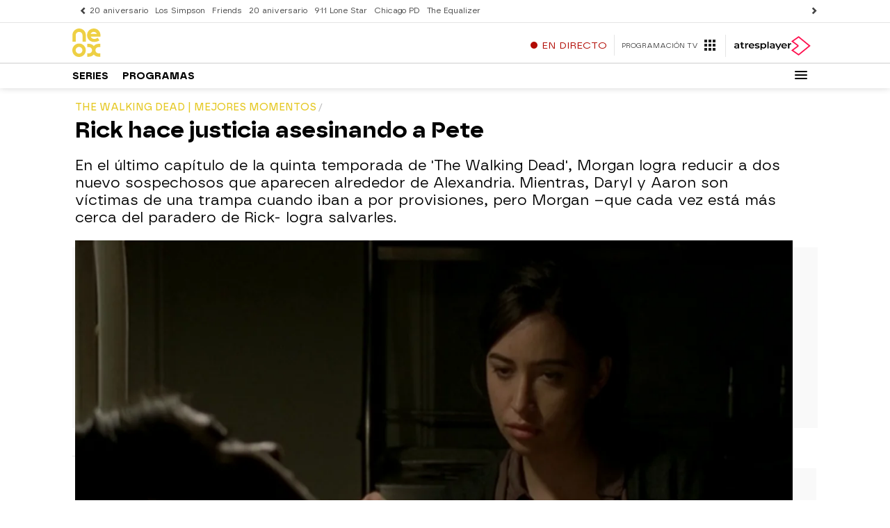

--- FILE ---
content_type: application/x-javascript;charset=utf-8
request_url: https://smetrics.atresmedia.com/id?d_visid_ver=5.5.0&d_fieldgroup=A&mcorgid=09DCC8AD54D410FF0A4C98A6%40AdobeOrg&mid=36894946996767626127640550515940259589&ts=1768548949903
body_size: -34
content:
{"mid":"36894946996767626127640550515940259589"}